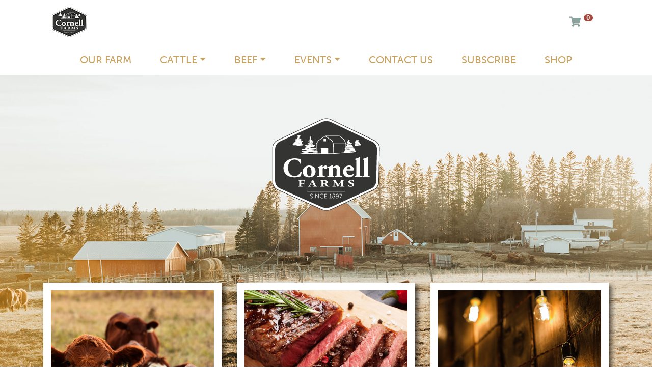

--- FILE ---
content_type: text/html
request_url: https://cornellfarms.ca/
body_size: 14899
content:
<!DOCTYPE html>
<html lang="en">
<!-- Site Handcrafted by F3 Designs (February 2019) f3designs.ca -->

<!-- HEAD =================================================================================================== -->
<head>
	<!-- Global site tag (gtag.js) - Google Analytics -->
<script async src="https://www.googletagmanager.com/gtag/js?id=UA-138228075-1"></script>
<script>
	window.dataLayer = window.dataLayer || [];

	function gtag() {
		dataLayer.push( arguments );
	}
	gtag( 'js', new Date() );

	gtag( 'config', 'UA-138228075-1' );
</script>
	<!-- /Global site tag (gtag.js) - Google Analytics -->
	<meta charset="utf-8">
	<meta http-equiv="X-UA-Compatible" content="IE=edge">
	<meta name="viewport" content="width=device-width, initial-scale=1">
	<meta name="description" content="We are a 5th generation family-owned diverse beef farm located in the pristine Rainy River District in Northwestern Ontario along the Ontario/Minnesota border. We produce and sell beef breeding stock and natural beef products, and also host some pretty awesome barn dances and concerts.">
	<meta name="keywords" content="cornell farms, herefords for sale ontario, angus for sale ontario, beef for sale ontario, barn dance ontario, kim cornell, pat cornell, rainy river">
	<meta name="author" content="Cornell Farms">
	<title>Cornell Farms | 5th Generation Family-Owned Diverse Beef Farm</title>
	<!-- Favourite Icon -->
	<link rel="shortcut icon" href="favicon.ico"/>
	<!-- CSS (Core Bootstrap 4.2.1) -->
	<link href="assets/css/bootstrap.min.css" rel="stylesheet">
	<!-- CSS (Custom) -->
	<link href="assets/css/cornellfarms.css" rel="stylesheet">
	<link href="assets/css/cornellfarmsshopping.css" rel="stylesheet">
	<!-- CUSTOM FONTS: Font Awesome PRO 5.6.3 -->
	<link href="assets/css/all.min.css" rel="stylesheet">
	<!-- CUSTOM FONTS (Adobe Typekit) -->
	<link rel="stylesheet" href="https://use.typekit.net/nxx3ezi.css">
	<!-- HTML5 shim and Respond.js for IE8 support of HTML5 elements and media queries -->
	<!-- WARNING: Respond.js doesn't work if you view the page via file:// -->
	<!--[if lt IE 9]>
      <script src="https://oss.maxcdn.com/html5shiv/3.7.3/html5shiv.min.js"></script>
      <script src="https://oss.maxcdn.com/respond/1.4.2/respond.min.js"></script>
    <![endif]-->
    

    
</head>
<!-- /HEAD ================================================================================================== -->

<!-- BODY =================================================================================================== -->

<body id="top">

<!-- NAVBAR (SEP 2020) ====================================================================================== --> 
<!-- logo and cart -->






<div class="container">
  <nav class="navbar navbar-expand-lg flex-row"> <a class="navbar-brand" href="/index.php"><img src="/assets/img/logo-black_mobile.png" alt="Cornell Farms"/></a> <span class="navbar-cart"><a href="/cart/shopping-cart"><i class="fas fa-shopping-cart navbar-cart"></i><span class='badge badge-warning' id='lblCartCount'> 0 </span></a></span>
    <button class="navbar-toggler" type="button" data-toggle="collapse" data-target="#navbarContent" aria-controls="navbarSupportedContent" aria-expanded="false" aria-label="Toggle navigation"> <span class="navbar-toggler-icon"></span> </button>
	  
	  
  </nav>
</div><!-- /logo and cart --> 
<!-- menu -->
<div class="container-fluid">	
<nav class="navbar navbar-expand-lg">
	
	
	
  <div class="collapse navbar-collapse" id="navbarContent">
    <ul class="navbar-nav">
<li class="nav-item">
			<a href="https://cornellfarms.ca/our-farm/our-farm" class="nav-link" >Our Farm</a></li><li class="nav-item dropdown ">
			<a href="https://cornellfarms.ca/cattle/cattle"   class="nav-link dropdown-toggle"  id="navbarDropdown4" role="button" data-toggle="dropdown" aria-haspopup="true" aria-expanded="false">Cattle</a><!-- start secondary nav list --><ul class="dropdown-menu"> 
				<li class="dropdown-item "><a href="/cattle/herd-sires/" >Herd Sires</a>
				<li class="dropdown-item "><a href="/cattle/females-for-sale/" >Females for Sale</a>
				<li class="dropdown-item "><a href="/cattle/yearling-bulls-for-sale/" >Yearling Bulls for Sale</a>
				<li class="dropdown-item "><a href="/cattle/2year-old-bulls-for-sale/" >2-Year Old Bulls for Sale</a></ul> <!-- end secondary nav list --></li><li class="nav-item dropdown ">
			<a href="https://cornellfarms.ca/beef/beef"   class="nav-link dropdown-toggle"  id="navbarDropdown22" role="button" data-toggle="dropdown" aria-haspopup="true" aria-expanded="false">Beef</a><!-- start secondary nav list --><ul class="dropdown-menu"> 
				<li class="dropdown-item "><a href="/beef/farmers-markets/" >Farmers' Markets</a>
				<li class="dropdown-item "><a href="/beef/consumer-products/" >Consumer Products</a></ul> <!-- end secondary nav list --></li><li class="nav-item dropdown ">
			<a href="https://cornellfarms.ca/events/events"   class="nav-link dropdown-toggle"  id="navbarDropdown18" role="button" data-toggle="dropdown" aria-haspopup="true" aria-expanded="false">Events</a><!-- start secondary nav list --><ul class="dropdown-menu"> 
				<li class="dropdown-item "><a href="/events/upcoming-in-2024/" >Upcoming in 2024</a>
				<li class="dropdown-item "><a href="/events/past-performances/" >Past Performances</a></ul> <!-- end secondary nav list --></li><li class="nav-item">
			<a href="https://cornellfarms.ca/contact-us/contact-us" class="nav-link" >Contact Us</a></li><li class="nav-item">
			<a href="https://cornellfarms.ca/subscribe/subscribe" class="nav-link" >Subscribe</a></li><li class="nav-item">
			<a href="https://cornellfarms.ca/shop/shop" class="nav-link" >Shop</a></li>
    </ul>
  </div>
</nav>
</div>
<!-- /menu --> 
<!-- /NAVBAR (SEP 2020) ===================================================================================== --> 

	<!-- LOGO (hide on screens lg and down: d-none d-xl-block) ================================================== -->
	<div class="container logo-container">
		<div class="logo"> <img src="/assets/img/logo-black.png" alt="Cornell Farms" class="d-none d-xl-block"/> </div>
	</div>
	<!-- /LOGO ================================================================================================== -->

	<!-- CAROUSEL =============================================================================================== -->
	<!-- START NEW CODE -->

	<!-- carousel -->
	<div id="myCarousel" class="carousel slide carousel-fade" data-ride="carousel"> 
		<!-- slides -->
		<div class="carousel-inner"> 
		 			<!-- carousel slide -->
				
			
				
				<div class="carousel-item active"> <img src="slideshow/bg-carousel_mar2025.jpg" class="d-block w-100" alt="Cornell Farms"></div>
				
				
				
		 
	
	    </div>

	<!-- /carousel --> 
</div>
	<!-- /CAROUSEL ============================================================================================== -->

	<!-- ACTIONS ================================================================================================ -->
	<div class="container actions">
		<div class="row flex">
			<div class="col-sm-4"> <img src="/assets/img/action-cattle.jpg" alt="Breeding Cattle" class="img-fluid"/>
				<p><a href="/cattle/cattle" class="btn btn-primary" role="button">Breeding Cattle</a>
				</p>
			</div>
			<div class="col-sm-4"> <img src="/assets/img/action-beef.jpg" alt="Consumer Beef" class="img-fluid"/>
				<p><a href="/beef/beef" class="btn btn-primary" role="button">Consumer Beef</a>
				</p>
			</div>
			<div class="col-sm-4"> <img src="/assets/img/action-events.jpg" alt="Barn Events" class="img-fluid"/>
				<p><a href="/events/events" class="btn btn-primary" role="button">Barn Events</a>
				</p>
			</div>
		</div>
	</div>
	<!-- /ACTIONS =============================================================================================== -->

	<!-- CONTENT (Index) ======================================================================================== -->
	<div class="content-index">
		<!-- section1 (home page manager zone 1) -->
		<section id="section1" class="section1">
			<div class="container">
				<div class="row flex">
					<div class="col-sm-4">
<h1>Beef Farmers</h1>
<h2>Five Generation Family Farm</h2>
</div>
<div class="col-sm-8">
<p>From our family to yours &mdash; welcome to our farm. We are a&nbsp;fifth generation, family-owned, diverse beef farm located in the pristine Rainy River District&nbsp;of Northwestern Ontario along the Ontario/Minnesota border. We produce and sell beef breeding stock and natural beef products, and also host some pretty awesome barn dances and concerts.</p>
<p>We are glad you stopped by our digital home, where you can learn about our farm, offerings and upcoming events. Have questions? Please get in touch. We&rsquo;d love to connect with you!</p>
<p><a href="../../../contact-us/contact-us" class="btn btn-primary" role="button">Get in Touch</a></p>
</div>				</div>
			</div>
		</section>
		<!-- /section1 (home page manager zone 1) -->
	</div>
	<!-- /CONTENT (Index) ======================================================================================= -->

<!-- ASIDE ================================================================================================== -->



      
      

<div class="container-fluid aside">
  <div class="container">
    <div class="row flex">
      <div class="col-sm-4 aside-col1">
         <h3>Cornell Farms</h3>
        <p><p>Embracing new technology and trends, and successfully managing change are keys to our philosophy and success.</p></p>
        <a href="/our-farm/our-farm" class="btn btn-primary" role="button">Our Farm</a> </div>
      <div class="col-sm-8 aside-col2"><img src="/uploads/aside-01.jpg" alt="Cornell Farms" class="img-fluid"/></div>
    </div>
  </div>
</div>




<!-- /ASIDE ================================================================================================= --> 

	<!-- FOOTER ================================================================================================= -->
	<footer>
		<div class="container-fluid">
			<!-- footer-row1 (logo) -->
			<div class="row footer-row1"> <a href="/index.php"><img src="/assets/img/logo-black.png" alt="Cornell Farms" class="img-fluid"/></a> </div>
			<!-- /footer-row1 (logo) -->
			<!-- footer-row2 (navbar-social-footer) -->
			<div class="row footer-row2 navbar-social-footer">
				<ul>
					<li><a href="https://www.facebook.com/cornellfarmsdevlin/" target="_blank"><i class="fab fa-facebook-f"></i></a>
					</li>
					<li><a href="https://www.instagram.com/cornellfarms/" target="_blank"><i class="fab fa-instagram"></i></a>
					</li>
					<li><a href="https://twitter.com/CornellFarms" target="_blank"><i class="fab fa-twitter"></i></a>
					</li>
					<li><a href="https://www.youtube.com/user/cornellfarms" target="_blank"><i class="fab fa-youtube"></i></a>
					</li>
				</ul>
			</div>
			<!-- footer-row2 (navbar-social-footer) -->
			<!-- footer-row3 (nav) -->
			<div class="row footer-row3">
				<ul>
					<li><a href="https://cornellfarms.ca/our-farm/our-farm">Our Farm</a></li> <li><a href="https://cornellfarms.ca/cattle/cattle">Cattle</a></li> <li><a href="https://cornellfarms.ca/beef/beef">Beef</a></li> <li><a href="https://cornellfarms.ca/events/events">Events</a></li> <li><a href="https://cornellfarms.ca/contact-us/contact-us">Contact Us</a></li> <li><a href="https://cornellfarms.ca/subscribe/subscribe">Subscribe</a></li> <li><a href="https://cornellfarms.ca/shop/shop">Shop</a></li> 				</ul>
			</div>
			<!-- /footer-row3 (nav) -->
			<!-- footer-row4 (enews) -->
			<div class="row footer-row4">
				<h3><i class="fal fa-envelope fontawesome"></i><span class="h3-first">News</span> from our farm</h3>
				<p class="signup">sign up with your email address to receive news and announcements from our farm</p>
				<p><a href="/subscribe/subscribe" class="btn btn-primary" role="button">Subscribe</a>
				</p>
			</div>
			<!-- /footer-row4 (enews) -->
			<!-- footer-row5 (top) -->
			<div class="row footer-row5">
				<p><a href="#top" class="btn btn-top" role="button"><i class="far fa-long-arrow-up"></i></a>
				</p>
			</div>
			<!-- /footer-row5 (top) -->
			<!-- footer-row6 (copyright) -->
			<div class="row footer-row6">
				<ul>
					<li>Copyright &copy; <a href="/index.php">Cornell Farms</a><span class="pipe">|</span>
					</li>
					<li>Site by <a href="https://f3designs.ca/" target="_blank">F3 Designs</a> (Feb 2019)<span class="pipe">|</span>
					</li>
					<li>We Protect Your <a href="/privacy-policy/privacy">Privacy</a>
					</li>
				</ul>
			</div>
			<!-- /footer-row6 (copyright) -->
		</div>
	</footer>
	<!-- /FOOTER ================================================================================================ -->

	<!-- SCRIPTS (Core) ========================================================================================= -->
	<script src="https://code.jquery.com/jquery-3.2.1.slim.min.js" integrity="sha384-KJ3o2DKtIkvYIK3UENzmM7KCkRr/rE9/Qpg6aAZGJwFDMVNA/GpGFF93hXpG5KkN" crossorigin="anonymous"></script>
	<script src="https://cdnjs.cloudflare.com/ajax/libs/popper.js/1.12.9/umd/popper.min.js" integrity="sha384-ApNbgh9B+Y1QKtv3Rn7W3mgPxhU9K/ScQsAP7hUibX39j7fakFPskvXusvfa0b4Q" crossorigin="anonymous"></script>
	<script src="https://maxcdn.bootstrapcdn.com/bootstrap/4.0.0/js/bootstrap.min.js" integrity="sha384-JZR6Spejh4U02d8jOt6vLEHfe/JQGiRRSQQxSfFWpi1MquVdAyjUar5+76PVCmYl" crossorigin="anonymous"></script>
	<!-- /SCRIPTS (Core) ======================================================================================== -->

	<!-- SCRIPTS (Plugins) ====================================================================================== -->
	<!-- navbar (allows for parent PRIMARY item to be clickable when dropdown menu applies... added Aug 2020) --> 
<script src="assets/js/plugins/menu-primary.js"></script> 
<!-- navbar (allows for parent SECONDARY item to be clickable when dropdown menu applies... added Aug 2020) --> 
<script src="assets/js/plugins/menu-secondary.js"></script> 
<!-- navbar (fix: allows for parent PRIMARY item to be clickable on mobile... added Aug 2020) --> 
<script src="assets/js/plugins/menu-fix.js"></script>
	<!-- nav-tertiary (provides for tertiary level nav) -->
	<script src="/assets/js/plugins/nav-tertiary.js"></script>

	<script>
		$( "iframe" ).wrap( "<div class='embed-responsive embed-responsive-16by9'/>" );


		$( 'iframe[src*="youtube.com"]' ).each( function () {
			var sVideoURL = $( this ).attr( 'src' );
			if ( sVideoURL.indexOf( 'rel=0' ) == -1 ) {
				$( this ).attr( 'src', sVideoURL + '?rel=0' );
			}
		} );
	</script>

	<!-- /SCRIPTS (Plugins) ===================================================================================== -->
</body>
<!-- /BODY ================================================================================================== -->

</html>

--- FILE ---
content_type: text/css
request_url: https://cornellfarms.ca/assets/css/cornellfarms.css
body_size: 23391
content:
@charset "UTF-8";
/* CSS Defined by F3 Designs (February 2019) f3designs.ca */


/* CUSTOM COLOUR PALETTE ================================================================================================ */
/* black: #343433 */
/* red: #a34539 */
/* blue: #8ba39d */
/* gold: #c5b585 */
/* gold (brighter): #c8a260 */
/* beige: #f5f4f0 */


/* CUSTOM FONTS: ADOBE TYPEKIT =========================================================================================== */
/* Museo Sans:
	font-family: museo-sans, sans-serif;
	300, 500, 700, 900
/* Adobe Garamond Pro:
	font-family: adobe-garamond-pro, serif;
	400, 700, italic
	

/* MEDIA QUERIES ======================================================================================================== */
/* Smartphones (portrait and landscape)
@media (min-width: 320px) and (max-width: 568px) {
 ...
}
/* Tablets (portrait and landscape)
@media (min-width: 768px) and (max-width: 1024px) {
 ...
}
/* Tablets (portrait)
@media (min-width: 768px) and (max-width: 1024px) and (orientation: portrait) {
 ...
}
/* Tablets (landscape)
@media (min-width: 768px) and (max-width: 1024px) and (orientation: landscape) {
 ...
}


/* TYPE SELECTORS ======================================================================================================== */
html, body {
	font-family: museo-sans, sans-serif;
	color: #343433;
	font-weight: 300;
	font-size: 16px;
	-webkit-font-smoothing: antialiased; /* resolves issue with font displaying much bolder than it should in Mac Chrome and Safari */
	-moz-osx-font-smoothing: grayscale; /* resolves issue with font displaying much bolder than it should in Mac Firefox */
	overflow-y: scroll; /* hides horizontal scroll bar */
	overflow-x: hidden; /* hides horizontal scroll bar */
}
p {
	line-height: 28px;
	margin: 0px 0px 30px 0px;
}
h1 {
	font-family: adobe-garamond-pro, serif;
	font-weight: 700;
	color: #a34539;
	text-transform: uppercase;
	margin: 30px 0px 30px 0px;
	letter-spacing: 6px;
}
h1:after {
	content: ""; /* This is necessary for the pseudo element to work. */
	display: block; /* This will put the pseudo element on its own line. */
	width: 120px; /* Change this to whatever width you want. */
	padding-top: 0px; /* This creates some space between the element and the border. */
	border-bottom: 1px solid #8ba39d; /* This creates the border. */
	margin: 0px;
}
h2 {
	font-family: adobe-garamond-pro, serif;
	font-style: italic;
	font-size: 24px;
	margin: 30px 0px 30px 0px;
}
h3 {
	color: #8ba39d;
	text-transform: uppercase;
	letter-spacing: 6px;
	font-size: 24px;
	margin: 90px 0px 15px 0px;
}
.h3-first {
	font-family: adobe-garamond-pro, serif;
	color: #ffffff;
	font-weight: 700;
	font-style: italic;
	font-size: 48px;
	letter-spacing: 0px;
	text-transform: none;
	padding-right: 10px;
}
h4 {
	font-family: adobe-garamond-pro, serif;
	font-weight: 400;
	font-size: 20px;
	color: #c8a260;
	margin: 30px 0px 10px 0px;
}
blockquote {
	font-family: adobe-garamond-pro, serif;
	font-weight: 400;
	font-style: italic;
	color: #c8a260;
	font-size: 20px;
}

	

/* MISCELLANEOUS CLASSES ================================================================================================= */

.gallery {
	display: block !important;
}
/* note (for use during development and client review) */
.note {;
	font-size: 16px;
	border-left: solid 3px #d9534f;
	border-right: solid 3px #d9534f;
	padding: 15px;
	background-color: #fdf7f7;
	margin-top: 60px;
}
/* nowrap */
.nowrap {
	white-space: nowrap;
}
/* fontawesome */
.fontawesome {
	color: #c5b585;
	font-size: 48px;
	padding-right: 15px;
}
/* fontawesome2 */
.fontawesome2 {
	color: #8ba39d;
	font-size: 20px;
	padding-right: 30px;
}
.fontawesome2 a:link {
	color: #8ba39d;
}
.fontawesome2 a:visited {
	color: #8ba39d;
}
.fontawesome2 a:hover {
	color: #a34539;
}
.fontawesome2 a:active {
	color: #8ba39d;
}
/* pipe */
.pipe {
	padding: 0px 15px 0px 15px;
	color: #a34539;
}
/* flex (equalizes col height) */
.flex {
	display: -webkit-flex; /* css3 flexbox (equalizes col height) */
	display: -ms-flexbox;   /* css3 flexbox (equalizes col height */
	display: flex; /* css3 flexbox (equalizes col height */
	overflow: hidden; /* css3 flexbox (equalizes col height */
}
.container {
}
.container-fluid {
}
.row {
}
[class*="col-"] {
}
/* Smartphones (portrait and landscape) */
@media (min-width: 320px) and (max-width: 568px) {
[class*="col-"] {
}
}
/* Tablets (portrait) */
@media (min-width: 768px) and (max-width: 1024px) and (orientation: portrait) {
[class*="col-"] {
}
}


/* BUTTONS =============================================================================================================== */
/* button (for back-end F3 CMS application) */
.button {
	color: #ffffff;
	font-weight: 500;
	text-transform: uppercase;
	background-color: #c5b585;
	border-color: #c5b585;
	font-size: 18px;
	border-radius: 0px;
	padding: 12px 10px 10px 10px;
	-webkit-transition: all 0.5s;
	-moz-transition: all 0.5s;
	transition: all 0.5s;
	margin: 15px 15px 30px 15px;
	display: inline-block;
}
.button:after {
	font-family: 'Font Awesome 5 Pro';
    content: '\f178 ';
	padding-left: 5px;
	position: relative;
	color: #ffffff;
}
.button:hover:after {
	color: #ffffff !important;
}
.button:link {
	color: #ffffff !important;
	background-color: #c5b585;
	border-color: #c5b585;
	text-decoration: none !important;
}
.button:visited {
	color: #ffffff !important;
	background-color: #c5b585;
	border-color: #c5b585;
	text-decoration: none !important;
}
.button:hover {
	color: #ffffff !important;
	background-color: #a34539;
	border-color: #a34539;
	text-decoration: none !important;
}
.button:active {
	color: #ffffff !important;
	background-color: #c5b585;
	border-color: #c5b585;
	text-decoration: none !important;
}
/* btn-primary */
.btn-primary {
	color: #ffffff;
	font-weight: 500;
	text-transform: uppercase;
	background-color: #c5b585;
	border-color: #c5b585;
	font-size: 18px;
	border-radius: 0px;
	padding: 12px 10px 10px 10px;
	-webkit-transition: all 0.5s;
	-moz-transition: all 0.5s;
	transition: all 0.5s;
}
.btn-primary:after {
	font-family: 'Font Awesome 5 Pro';
    content: '\f178 ';
	padding-left: 5px;
	position: relative;
	color: #ffffff;
}
.btn-primary:hover:after {
	color: #ffffff !important;
}
.btn-primary:link {
	color: #ffffff !important;
	background-color: #c5b585;
	border-color: #c5b585;
	text-decoration: none !important;
}
.btn-primary:visited {
	color: #ffffff !important;
	background-color: #c5b585;
	border-color: #c5b585;
	text-decoration: none !important;
}
.btn-primary:hover {
	color: #ffffff !important;
	background-color: #a34539;
	border-color: #a34539;
	text-decoration: none !important;
}
.btn-primary:active {
	color: #ffffff !important;
	background-color: #c5b585;
	border-color: #c5b585;
	text-decoration: none !important;
}
/* btn-default */
.btn-default {
	color: #ffffff;
	font-weight: 500;
	text-transform: uppercase;
	background-color: #c8a260;
	border-color: #c8a260;
	font-size: 14px;
	border-radius: 0px;
	padding: 3px;
	-webkit-transition: all 0.5s;
	-moz-transition: all 0.5s;
	transition: all 0.5s;
}
/* .btn-default:after {
	font-family: 'Font Awesome 5 Pro';
    content: '\f178 ';
	padding-left: 5px;
	position: relative;
	color: #ffffff;
} */
.btn-default:hover:after {
	color: #ffffff !important;
}
.btn-default:link {
	color: #ffffff !important;
	background-color: #c8a260;
	border-color: #c8a260;
	text-decoration: none !important;
}
.btn-default:visited {
	color: #ffffff !important;
	background-color: #c8a260;
	border-color: #c8a260;
	text-decoration: none !important;
}
.btn-default:hover {
	color: #ffffff !important;
	background-color: #a34539;
	border-color: #a34539;
	text-decoration: none !important;
}
.btn-default:active {
	color: #ffffff !important;
	background-color: #c8a260;
	border-color: #c8a260;
	text-decoration: none !important;
}
/* btn-top */
.btn-top {
	color: #ffffff;
	font-weight: 500;
	text-transform: uppercase;
	background-color: #c5b585;
	border-color: #c5b585;
	font-size: 24px;
	border-radius: 0px;
	width: 45px;
	height: 45px;
	-webkit-transition: all 0.5s;
	-moz-transition: all 0.5s;
	transition: all 0.5s;
}
.btn-top:link {
	color: #ffffff;
	background-color: #c5b585;
	border-color: #c5b585;
}
.btn-top:visited {
	color: #ffffff;
	background-color: #c5b585;
	border-color: #c5b585;
}
.btn-top:hover {
	color: #ffffff;
	background-color: #932a2a;
	border-color: #932a2a;
}
.btn-top:active {
	color: #ffffff;
	background-color: #c5b585;
	border-color: #c5b585;
}


/* NAVBAR =============================================================================================================== */
.navbar-cart {
	margin: 0px 15px 0px auto;
}
/* Smartphones (portrait and landscape) */
@media (min-width: 320px) and (max-width: 568px) {
.navbar-cart {
	margin: 0px auto 0px auto;
}
}
/* Tablets (portrait) */
@media (min-width: 768px) and (max-width: 1024px) and (orientation: portrait) {
.navbar-cart {
	margin: 0px auto 0px auto;
}
}
.navbar-cart a:link {
	font-size: 20px;
	color: #8ba39d;
}
.navbar-cart a:visited {
	font-size: 20px;
	color: #8ba39d;
}
.navbar-cart a:hover {
	font-size: 20px;
	color: #8ba39d;
}
.navbar-cart a:active {
	font-size: 20px;
	color: #8ba39d;
}
.navbar {
	background-color: #ffffff;
}
/* navbar-nav */
.navbar-nav {
	margin: 0px auto 0px auto;
}
/* navbar-toggler */
.navbar-toggler {
	background-color: #343433 !important;
	z-index: 1000 !important;
}
.navbar-toggler-icon { /* customization of horizontal lines on hamburger menu */
  background-image: url("data:image/svg+xml;charset=utf8,%3Csvg viewBox='0 0 32 32' xmlns='http://www.w3.org/2000/svg'%3E%3Cpath stroke='rgba(255,255,2255, 0.5)' stroke-width='2' stroke-linecap='round' stroke-miterlimit='10' d='M4 8h24M4 16h24M4 24h24'/%3E%3C/svg%3E");
}
/* Tablets (portrait and landscape) */
@media (min-width: 768px) and (max-width: 1024px) {
.navbar-brand img {
	
}
}
/* nav-item (PRIMARY w/o dropdown) ===================================== */
.nav-item {
	text-transform: uppercase;
	font-weight: 500;
	font-size: 20px;
	padding: 0px 20px 0px 20px;
}
.nav-item a:link {
	color: #c8a260 !important;
}
.nav-item a:visited {
	color: #c8a260 !important;
}
.nav-item a:hover {
	color: #a34539 !important;
}
.nav-item a:active {
	color: #c8a260 !important;
}
/* active (faye still playing with)
.nav-item.active a:link  {
	background-color: #a34539;
	padding-right: 15px;
	padding-left: 15px;
	color: #ffffff;
} */

/* dropdown-menu (SECONDARY and TERTIARY) ============================== */
.dropdown-menu {
	border-radius: 0px;
}
.dropdown.active a:link {
	border-radius: 0px;
}
.dropdown-item {
	background-color: #ffffff;
}
.dropdown-item:link {
	color: #c8a260;
	background-color: #ffffff;
}
.dropdown-item:visited {
	color: #c8a260;
	background-color: #ffffff;
}
.dropdown-item:hover {
	color: #a34539 !important;
	background-color: #f5f4f0;
}
.dropdown-item:active {
	color: #a34539 !important;
	background-color: #f5f4f0;
}
/* dropdown-submenu (houses secondary that has tertiary nav... added Aug 2020) */
.dropdown-submenu {
  	position: relative;
}
/* dropdown-submenu (tertiary dropdown) */
.dropdown-submenu .dropdown-menu {
	top: 0;
	left: 100%;
	margin-top: -1px;
}
/* forces SECONDARY dropdown-menu to come into display on hover, as opposed to forcing click... added Aug 2020 */
.dropdown:hover > .dropdown-menu { 
    display: block !important;
}
/* forces TERTIARY dropdown-menu to come into display on hover, as opposed to forcing click... added Aug 2020 */
.dropdown-submenu:hover>.dropdown-menu {
    display: block !important;
}
.dropdown-toggle-right::after { /* custom style for caret on LOCAL dropdown-menu... added Aug 2020 */
	text-align: left;
	display: inline-block;
  	margin-left: 15px;
	color: #c5b585;
  	font-family: 'Font Awesome 5 Pro';
    content: '\f0da ';
	font-weight: 900;
}
.dropdown-toggle-right:empty::after {
  	margin-left: 0;
}
/* :::::::::::::::::::: MEDIA QUERY: Smart Phones (portrait and landscape) */
@media (min-width: 320px) and (max-width: 568px) {
.dropdown-toggle-right::after {text-align: left; display: inline-block; margin-left: 0.555em;}
}
/* :::::::::::::::::::: MEDIA QUERY: Tablets (portrait and landscape) */
@media (min-width: 768px) and (max-width: 1024px) {
.dropdown-toggle-right::after {text-align: left; display: inline-block; margin-left: 0.555em;}
}
/* /NAVBAR ============================================================================================================== */


/* LOGO ================================================================================================================== */
.logo-container {
	position: relative;
}
.logo {
	position: absolute;
	z-index: 50;
	left: 50%;
	transform: translateX(-50%);
	width: 250px;
	padding: 75px 0px 0px 0px;
}


/* CAROUSEL ============================================================================================================== */
.carousel {

}
/* playing with Oct 2020
.carousel-inner{
  width: 100%;
  max-height: 200px !important;
} */


/* ACTIONS =============================================================================================================== */
.actions {
	position: relative;
	z-index: 50;
	margin: -180px auto 180px auto;
}
/* Smartphones (portrait and landscape) */
@media (min-width: 320px) and (max-width: 568px) {
.actions {
	position: relative;
	z-index: 50;
	margin: 0px auto 0px auto;
}
}
/* Tablets (portrait) */
@media (min-width: 768px) and (max-width: 1024px) and (orientation: portrait) {
.actions {
	position: relative;
	z-index: 50;
	margin: -60px auto 0px auto;
}
}
.actions img {
	border: solid 15px #ffffff;
	box-shadow: 5px 5px 10px  rgba(0, 0, 0, 0.7);
}
.actions p {
	margin: 30px auto 30px auto;
	text-align: center;
}


/* BANNER ================================================================================================================ */
.banner {
	background-color: #343433;
	min-height: 370px;
	background-position: bottom;
	background-size: cover;
	background-repeat: no-repeat;
	margin-top: 0px;
}
/* Smartphones (portrait and landscape) */
@media (min-width: 320px) and (max-width: 568px) {
.banner {
	margin-top: 0px;
}
}
/* Tablets (portrait and landscape) */
@media (min-width: 768px) and (max-width: 1024px) {
.banner {
	margin-top: 0px;
}
}


/* BREADCRUMBS =========================================================================================================== */
.breadcrumbs {
	padding: 30px 15px 30px 15px;
}
.breadcrumbs a:link {
	color: #343433;
}
.breadcrumbs a:visited {
	color: #343433;
}
.breadcrumbs a:hover {
	color: #a34539;
	text-decoration: none;
}
.breadcrumbs a:active {
	color: #343433;
}
.breadcrumbs .active {
	color: #a34539;
	font-weight: 500;
	text-transform: uppercase;
}
.breadcrumbs .pipe {
	color: #343433;
}
.breadcrumbs .home {
	font-size: 18px !important;
	padding-right: 15px;
}


/* CONTENT =========================================================================================================== */
.content-index {
}
.content-page {
}
.content-page p a:link {
	color: #a34539;
	text-decoration: underline;
}
.content-page p a:visited {
	color: #a34539;
	text-decoration: underline;
}
.content-page p a:hover {
	color: #343433;
	text-decoration: underline;
}
.content-page p a:active {
	color: #a34539;
	text-decoration: underline;
}
.content-page ul {
	margin-top: 0px;
}
/* select and style every <ul> element that is placed immediately after <p> elements */
.content-page p + ul {
	margin: -15px 0px 30px 0px !important;
}
.content-page li {
	margin-bottom: 15px;
}
.content-page li a:link {
	color: #a34539;
	text-decoration: underline;
}
.content-page li a:visited {
	color: #a34539;
	text-decoration: underline;
}
.content-page li a:hover {
	color: #343433;
	text-decoration: underline;
}
.content-page li a:active {
	color: #a34539;
	text-decoration: underline;
}


/* ANIMAL ============================================================================================================ */
.animal {	
	text-transform: uppercase;
}
.animal {
}
.animal h1 {
	width: 100%;
}
.animal img {
	border: solid 1px #c8a260;
	padding: 5px;
}
.animal-title {
	font-weight: 900;
}
.animal-pedigree {
	border-top: solid 1px  #c5b585;
	border-bottom: solid 1px #c5b585;
	padding: 20px 0px 20px 0px;
}
.animal-pedigree p {
	margin: 0px;
}
.animal a:link {
}
.animal-pedigree .one {
	padding-left: 45px;
}
.animal-pedigree .two {
	padding-left: 15px;
}
.animal-footnote {
	text-transform: none;
}


/* SECTIONS ========================================================================================================== */
section {
	margin: 0px;
}
.section0 {
	background-color: #f5f4f0;
	padding: 0px 0px 60px 0px !important;
}
.section1 {
	background-color: #f5f4f0;
	padding: 30px 0px 30px 0px;
}
.section2 {
	margin-top: 90px;
}
.section2 img {
	border: solid 1px #f5f4f0;
	padding: 5px;
}
.section2 img:hover {
	border: solid 1px #c8a260;
	-webkit-transition: all 0.5s;
	-moz-transition: all 0.5s;
	transition: all 0.5s;
}
.section2 p {
	margin: 15px auto 60px auto;
	text-align: center;
}


/* TWITTER FEED ========================================================================================================== */
.twitter {
	background-color: #a34539;
	color: #ffffff;
	margin: -30px 0px -30px 0px !important;
	padding: 45px 0px 45px 0px;
}
.twitter h3 {
	color: #ffffff;
	text-align: center;
}


/* INSTAGRAM FEED ======================================================================================================== */
.instagram {
	background-color: #a34539;
	color: #ffffff;
	margin: -30px 0px -30px 0px !important;
	padding: 45px 0px 45px 0px;
}
.instagram h3 {
	color: #ffffff;
	text-align: center;
}


/* ASIDE ================================================================================================================ */
.aside {
	margin: 180px 0px 180px 0px;
}
.aside-col1 {
	background-color: #343433;
	padding: 90px 45px 60px 60px;
}
/* Smartphones (portrait and landscape) */
@media (min-width: 320px) and (max-width: 568px) {
.aside-col1 {
	padding: 30px;
}
}
/* Tablets (portrait and landscape) */
@media (min-width: 768px) and (max-width: 1024px) {
.aside-col1 {
	padding: 60px 30px 30px 30px;
}
}
.aside p {
	font-family: adobe-garamond-pro, serif;
	color: #ffffff;
	font-style: italic;
	font-size: 24px;
	margin-bottom: 45px;
	line-height: 36px;
}
.aside-col2 {
	padding: 0px;
}
.aside h3 {
	margin-top: 0px;
}


/* FOOTER ================================================================================================================ */
footer {
	margin: 120px 0px 0px 0px;
}
/* Smartphones (portrait and landscape) */
@media (min-width: 320px) and (max-width: 568px) {
footer .pipe {
	display: none;
}
}
footer img {
	text-align: center;
	margin: 0px auto 0px auto;
	display: block;
}
footer p {
	text-align: center;
	margin: 0px auto 0px auto;
}
footer h3 {
	text-align: center;
	margin: 0px auto 0px auto;
	color: #ffffff;
}
footer ul {
	list-style: none;
	text-align: center;
	margin: 0px auto 0px auto;
	padding: 0px;
}
footer li {
	display: inline;
}
/* footer-row1 (logo) */
.footer-row1 a:link {
	margin: 0px auto 0px auto !important;
	text-align: center !important;
}
.footer-row1 a:visited {
	margin: 0px auto 0px auto !important;
	text-align: center !important;
}
.footer-row1 a:hover {
	margin: 0px auto 0px auto !important;
	text-align: center !important;
}
.footer-row1 a:active {
	margin: 0px auto 0px auto !important;
	text-align: center !important;
}
/* footer-row2 (navbar-social-footer) */
.footer-row2 {
}
.navbar-social-footer ul {
	margin: 30px auto 30px auto;
}
.navbar-social-footer li {
	padding: 0px 30px 0px 30px;
	font-size: 20px;
}
.navbar-social-footer a:link {
	color: #8ba39d;
}
.navbar-social-footer a:visited {
	color: #8ba39d;
}
.navbar-social-footer a:hover {
	color: #a34539;
}
.navbar-social-footer a:active {
	color: #8ba39d;
}
/* footer-row3 (nav) */
.footer-row3 {
	padding-bottom: 20px;
}
.footer-row3 li {
	text-transform: uppercase;
	font-weight: 500;
	font-size: 20px;
	padding: 0px 30px 0px 30px;
}
.footer-row3 a:link {
	color: #c8a260 !important;
}
.footer-row3 a:visited {
	color: #c8a260 !important;
}
.footer-row3 a:hover {
	color: #a34539 !important;
	text-decoration: none;
}
.footer-row3 a:active {
	color: #c8a260 !important;
}
/* Smartphones (portrait and landscape) */
@media (min-width: 320px) and (max-width: 568px) {
.footer-row3 li {
	display: block;
	margin: 15px 0px 15px 0px;
}
}
/* Tablets (portrait) */
@media (min-width: 768px) and (max-width: 1024px) and (orientation: portrait) {
.footer-row3 li {
	display: block;
	margin: 15px 0px 15px 0px;
}
}
/* footer-row4 (enews) */
.footer-row4 {
	background-color: #a34539;
	padding: 45px 0px 45px 0px;
	display: block;
}
.footer-row4 h2 {
	color: #ffffff;
}
.footer-row4 .signup {
	font-family: adobe-garamond-pro, serif;
	color: #ffffff;
	font-size: 24px;
	font-style: italic;
	margin: 20px 0px 45px 0px;
}
.footer-row4 .btn-primary:hover {
	background-color: #343433;
	border-color: #343433;
}
/* footer-row5 (top) */
.footer-row5 {
	padding: 30px 0px 30px 0px;
}
/* footer-row6 (copyright) */
.footer-row6 {
	padding: 0px 0px 30px 0px;
	font-size: 12px;
}
.footer-row6 a:link {
	color: #a34539;
	font-weight: 500;
}
.footer-row6 a:visited {
	color: #a34539;
	font-weight: 500;
}
.footer-row6 a:hover {
	color: #343433;
	font-weight: 500;
	text-decoration: none;
}
.footer-row6 a:active {
	color: #a34539;
	font-weight: 500;
}
/* Smartphones (portrait and landscape) */
@media (min-width: 320px) and (max-width: 568px) {
.footer-row6 li {
	display: block;
	margin: 15px 0px 15px 0px;
}
}


/* 404 NOT FOUND ======================================================================================================== */
.notfound {
	height: 100%;
}
.notfound-message {
	margin: auto;
	position: absolute;
	top: 0;
	left: 0;
	bottom: 0;
	right: 0;
	height: 360px;
	width: 100%;
	text-align: center;
	color: #000000;
}
.notfound-message img {
	margin: 0 auto !important;
	text-align: center !important;
}

/* CONTACT FORM ========================================================================================================= */
.help-block {
	color: red;
	font-weight: bold;
}

/* ACCORDIAN =========================================================================================================== */
.card {
	border: none;
	border-radius: 0px;
	margin: 0px 0px 15px 0px;
}
.card-header {
	border: none;
	border-radius: 0px !important;
	background-color: #c5b585;
	padding: 5px 5px 5px 0px;
}
.card .card-header:link {
	color: #ffffff !important;
	text-decoration: none !important;
}
.card .card-header:visited {
	color: #ffffff !important;
	text-decoration: none !important;
}
.card .card-header:hover {
	color: #ffffff !important;
	text-decoration: none !important;
}
.card .card-header:active {
	color: #ffffff !important;
	text-decoration: none !important;
}
.accordion .card-header.collapsed:before {
	font-family: 'Font Awesome 5 Pro';
    content: '\f067 '; /* collapsed */
	padding: 10px;
	margin: 0px 10px 0px 0px;
	color: #ffffff;
	background-color: #a34539;
}
.accordion .card-header:before {
	font-family: 'Font Awesome 5 Pro';
    content: '\f068 '; /* expanded */
	padding: 10px;
	margin: 0px 10px 0px 0px;
	color: #ffffff;
	background-color: #a34539;
}
.card-body {
	background-color: #ffffff;
	padding: 15px 5px 0px 5px;
}
.card-body ul {
	margin: 0px;
}
.card-body li {
	line-height: 18px;
}

--- FILE ---
content_type: text/css
request_url: https://cornellfarms.ca/assets/css/cornellfarmsshopping.css
body_size: 3557
content:

        
.badge {
  padding-left: 9px;
  padding-right: 9px;
  -webkit-border-radius: 9px;
  -moz-border-radius: 9px;
  border-radius: 9px;
}

.label-warning[href],
.badge-warning[href] {
  background-color: #c67605;
}
#lblCartCount {
    font-size: 12px;
    background: #a34539;
    color: #fff;
    padding: 1px 5px;
    vertical-align: top;
    margin-left: -10px; 
}


.btn-calculate{
    
    color: #fff;
    background-color: #5bc0de;
    border-color: #46b8da;
    
    

}

#quantity{
    
    
    
    display: inline-block;
    width: 4em;
    text-align: center;
    border: 1px solid #ccc;
    padding-left: .25em;
    padding-right: .25em;
}

#quantitycontrol button{

width: 2em;    

}
.clickthumb, #mainproductimage{
    cursor: pointer; 

}


/* SHOP-CATEGORIES ======================================================================================================= */
.shop-categories .btn-primary {
	margin-bottom: 100px !important;
}
.shop-categories h3 {
	margin-top: 0px !important;
}
.shop-categories a:hover img {
	transition: transform 1s;
	transform: scale(1.05); 
}
.shop-categories p {
	padding-right: 40px !important;
	text-align: justify;
}


/* SHOP-PRODUCTS ========================================================================================================= */
.shop-products a:hover img {
	transition: transform 1s;
	transform: scale(1.05); 
}
.shop-products h2 {
	margin-bottom: 5px;
}
.shop-products a:link {
	color: #343433 !important;
	text-decoration: none !important;
}
.shop-products a:visited {
	color: #343433 !important;
}
.shop-products a:hover {
	color: #343433 !important;
	text-decoration: none !important;
}
.shop-products a:active {
	color: #343433 !important;
	text-decoration: none !important;
}
.shop-products .price {
	margin: 0px 0px 60px 0px !important;
	font-weight: 700;
}


/* SHOP-DETAILS ========================================================================================================== */
.shop-details h2 {
	margin-bottom: 5px;
}
.shop-details .price {
	margin: 0px 0px 30px 0px;
	font-weight: 700;
}
.shop-details h3 {
	font-family: adobe-garamond-pro, serif;
	font-size: 16px;
	color: #c8a260;
	margin: 45px 0px 10px 0px;
	border-top: solid 1px #8ba39d;
	padding-top: 5px;
}
.shop-details h3+p {
	font-size: 14px;
	line-height: 18px;
}
.btn-addtocart {
    border: none;
    background-color: #8ba39d;
	border-radius: 0px;
	color: #ffffff !important;
	text-transform: uppercase;
}
.btn-quantity {
    border: none;
    background-color: #8ba39d;
	border-radius: 0px;
	color: #ffffff !important;
	text-transform: uppercase;
}
.btn-calculate {
    border: none;
    background-color: #8ba39d;
	border-radius: 0px;
	color: #ffffff !important;
	text-transform: uppercase;
}
#checkoutFormButton {
    border: none;
    background-color: #8ba39d;
	border-radius: 0px;
	color: #ffffff !important;
	text-transform: uppercase;
	padding: 10px;
	cursor: pointer;
}
#quantityadvice a:link {
	color: #a34539 !important;
	font-weight: 700;
}
#quantityadvice a:visited {
	color: #a34539 !important;
	font-weight: 700;
}
#quantityadvice a:hover {
	color: #343433 !important;
	font-weight: 700;
	text-decoration: underline;
}
#quantityadvice a:active {
	color: #a34539 !important;
	font-weight: 700;
}
.item a:link {
	color: #a34539 !important;
	font-weight: 700;
}
.item a:visited {
	color: #a34539 !important;
	font-weight: 700;
}
.item a:hover {
	color: #343433 !important;
	font-weight: 700;
	text-decoration: underline;
}
.item a:active {
	color: #a34539 !important;
	font-weight: 700;
}

--- FILE ---
content_type: application/javascript
request_url: https://cornellfarms.ca/assets/js/plugins/menu-primary.js
body_size: 424
content:
// JavaScript Document
jQuery(function($) {
  if ($(window).width() > 769) {
    $('.navbar .dropdown').hover(function() {
      $(this).find('.dropdown-menu').first().stop(true, true).delay(250).slideDown();

    }, function() {
      $(this).find('.dropdown-menu').first().stop(true, true).delay(100).slideUp();

    });

    $('.navbar .dropdown > a').click(function() {
      location.href = this.href;
    });

  }
});


--- FILE ---
content_type: application/javascript
request_url: https://cornellfarms.ca/assets/js/plugins/nav-tertiary.js
body_size: 401
content:
// JavaScript Document
$('.dropdown-submenu > a').on("click", function(e) {
    var submenu = $(this);
    $('.dropdown-submenu .dropdown-menu').removeClass('show');
    submenu.next('.dropdown-menu').addClass('show');
    e.stopPropagation();
});

$('.dropdown').on("hidden.bs.dropdown", function() {
    // hide any open menus when parent closes
    $('.dropdown-menu.show').removeClass('show');
});